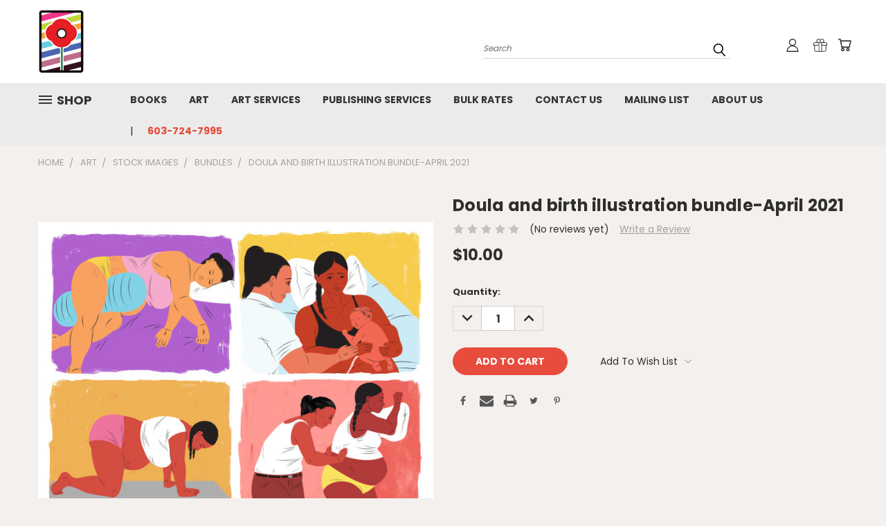

--- FILE ---
content_type: text/html; charset=utf-8
request_url: https://www.google.com/recaptcha/api2/anchor?ar=1&k=6LcjX0sbAAAAACp92-MNpx66FT4pbIWh-FTDmkkz&co=aHR0cHM6Ly9zdG9yZXMucHJhZWNsYXJ1c3ByZXNzLmNvbTo0NDM.&hl=en&v=PoyoqOPhxBO7pBk68S4YbpHZ&size=normal&anchor-ms=20000&execute-ms=30000&cb=rlzs75b14y2r
body_size: 49336
content:
<!DOCTYPE HTML><html dir="ltr" lang="en"><head><meta http-equiv="Content-Type" content="text/html; charset=UTF-8">
<meta http-equiv="X-UA-Compatible" content="IE=edge">
<title>reCAPTCHA</title>
<style type="text/css">
/* cyrillic-ext */
@font-face {
  font-family: 'Roboto';
  font-style: normal;
  font-weight: 400;
  font-stretch: 100%;
  src: url(//fonts.gstatic.com/s/roboto/v48/KFO7CnqEu92Fr1ME7kSn66aGLdTylUAMa3GUBHMdazTgWw.woff2) format('woff2');
  unicode-range: U+0460-052F, U+1C80-1C8A, U+20B4, U+2DE0-2DFF, U+A640-A69F, U+FE2E-FE2F;
}
/* cyrillic */
@font-face {
  font-family: 'Roboto';
  font-style: normal;
  font-weight: 400;
  font-stretch: 100%;
  src: url(//fonts.gstatic.com/s/roboto/v48/KFO7CnqEu92Fr1ME7kSn66aGLdTylUAMa3iUBHMdazTgWw.woff2) format('woff2');
  unicode-range: U+0301, U+0400-045F, U+0490-0491, U+04B0-04B1, U+2116;
}
/* greek-ext */
@font-face {
  font-family: 'Roboto';
  font-style: normal;
  font-weight: 400;
  font-stretch: 100%;
  src: url(//fonts.gstatic.com/s/roboto/v48/KFO7CnqEu92Fr1ME7kSn66aGLdTylUAMa3CUBHMdazTgWw.woff2) format('woff2');
  unicode-range: U+1F00-1FFF;
}
/* greek */
@font-face {
  font-family: 'Roboto';
  font-style: normal;
  font-weight: 400;
  font-stretch: 100%;
  src: url(//fonts.gstatic.com/s/roboto/v48/KFO7CnqEu92Fr1ME7kSn66aGLdTylUAMa3-UBHMdazTgWw.woff2) format('woff2');
  unicode-range: U+0370-0377, U+037A-037F, U+0384-038A, U+038C, U+038E-03A1, U+03A3-03FF;
}
/* math */
@font-face {
  font-family: 'Roboto';
  font-style: normal;
  font-weight: 400;
  font-stretch: 100%;
  src: url(//fonts.gstatic.com/s/roboto/v48/KFO7CnqEu92Fr1ME7kSn66aGLdTylUAMawCUBHMdazTgWw.woff2) format('woff2');
  unicode-range: U+0302-0303, U+0305, U+0307-0308, U+0310, U+0312, U+0315, U+031A, U+0326-0327, U+032C, U+032F-0330, U+0332-0333, U+0338, U+033A, U+0346, U+034D, U+0391-03A1, U+03A3-03A9, U+03B1-03C9, U+03D1, U+03D5-03D6, U+03F0-03F1, U+03F4-03F5, U+2016-2017, U+2034-2038, U+203C, U+2040, U+2043, U+2047, U+2050, U+2057, U+205F, U+2070-2071, U+2074-208E, U+2090-209C, U+20D0-20DC, U+20E1, U+20E5-20EF, U+2100-2112, U+2114-2115, U+2117-2121, U+2123-214F, U+2190, U+2192, U+2194-21AE, U+21B0-21E5, U+21F1-21F2, U+21F4-2211, U+2213-2214, U+2216-22FF, U+2308-230B, U+2310, U+2319, U+231C-2321, U+2336-237A, U+237C, U+2395, U+239B-23B7, U+23D0, U+23DC-23E1, U+2474-2475, U+25AF, U+25B3, U+25B7, U+25BD, U+25C1, U+25CA, U+25CC, U+25FB, U+266D-266F, U+27C0-27FF, U+2900-2AFF, U+2B0E-2B11, U+2B30-2B4C, U+2BFE, U+3030, U+FF5B, U+FF5D, U+1D400-1D7FF, U+1EE00-1EEFF;
}
/* symbols */
@font-face {
  font-family: 'Roboto';
  font-style: normal;
  font-weight: 400;
  font-stretch: 100%;
  src: url(//fonts.gstatic.com/s/roboto/v48/KFO7CnqEu92Fr1ME7kSn66aGLdTylUAMaxKUBHMdazTgWw.woff2) format('woff2');
  unicode-range: U+0001-000C, U+000E-001F, U+007F-009F, U+20DD-20E0, U+20E2-20E4, U+2150-218F, U+2190, U+2192, U+2194-2199, U+21AF, U+21E6-21F0, U+21F3, U+2218-2219, U+2299, U+22C4-22C6, U+2300-243F, U+2440-244A, U+2460-24FF, U+25A0-27BF, U+2800-28FF, U+2921-2922, U+2981, U+29BF, U+29EB, U+2B00-2BFF, U+4DC0-4DFF, U+FFF9-FFFB, U+10140-1018E, U+10190-1019C, U+101A0, U+101D0-101FD, U+102E0-102FB, U+10E60-10E7E, U+1D2C0-1D2D3, U+1D2E0-1D37F, U+1F000-1F0FF, U+1F100-1F1AD, U+1F1E6-1F1FF, U+1F30D-1F30F, U+1F315, U+1F31C, U+1F31E, U+1F320-1F32C, U+1F336, U+1F378, U+1F37D, U+1F382, U+1F393-1F39F, U+1F3A7-1F3A8, U+1F3AC-1F3AF, U+1F3C2, U+1F3C4-1F3C6, U+1F3CA-1F3CE, U+1F3D4-1F3E0, U+1F3ED, U+1F3F1-1F3F3, U+1F3F5-1F3F7, U+1F408, U+1F415, U+1F41F, U+1F426, U+1F43F, U+1F441-1F442, U+1F444, U+1F446-1F449, U+1F44C-1F44E, U+1F453, U+1F46A, U+1F47D, U+1F4A3, U+1F4B0, U+1F4B3, U+1F4B9, U+1F4BB, U+1F4BF, U+1F4C8-1F4CB, U+1F4D6, U+1F4DA, U+1F4DF, U+1F4E3-1F4E6, U+1F4EA-1F4ED, U+1F4F7, U+1F4F9-1F4FB, U+1F4FD-1F4FE, U+1F503, U+1F507-1F50B, U+1F50D, U+1F512-1F513, U+1F53E-1F54A, U+1F54F-1F5FA, U+1F610, U+1F650-1F67F, U+1F687, U+1F68D, U+1F691, U+1F694, U+1F698, U+1F6AD, U+1F6B2, U+1F6B9-1F6BA, U+1F6BC, U+1F6C6-1F6CF, U+1F6D3-1F6D7, U+1F6E0-1F6EA, U+1F6F0-1F6F3, U+1F6F7-1F6FC, U+1F700-1F7FF, U+1F800-1F80B, U+1F810-1F847, U+1F850-1F859, U+1F860-1F887, U+1F890-1F8AD, U+1F8B0-1F8BB, U+1F8C0-1F8C1, U+1F900-1F90B, U+1F93B, U+1F946, U+1F984, U+1F996, U+1F9E9, U+1FA00-1FA6F, U+1FA70-1FA7C, U+1FA80-1FA89, U+1FA8F-1FAC6, U+1FACE-1FADC, U+1FADF-1FAE9, U+1FAF0-1FAF8, U+1FB00-1FBFF;
}
/* vietnamese */
@font-face {
  font-family: 'Roboto';
  font-style: normal;
  font-weight: 400;
  font-stretch: 100%;
  src: url(//fonts.gstatic.com/s/roboto/v48/KFO7CnqEu92Fr1ME7kSn66aGLdTylUAMa3OUBHMdazTgWw.woff2) format('woff2');
  unicode-range: U+0102-0103, U+0110-0111, U+0128-0129, U+0168-0169, U+01A0-01A1, U+01AF-01B0, U+0300-0301, U+0303-0304, U+0308-0309, U+0323, U+0329, U+1EA0-1EF9, U+20AB;
}
/* latin-ext */
@font-face {
  font-family: 'Roboto';
  font-style: normal;
  font-weight: 400;
  font-stretch: 100%;
  src: url(//fonts.gstatic.com/s/roboto/v48/KFO7CnqEu92Fr1ME7kSn66aGLdTylUAMa3KUBHMdazTgWw.woff2) format('woff2');
  unicode-range: U+0100-02BA, U+02BD-02C5, U+02C7-02CC, U+02CE-02D7, U+02DD-02FF, U+0304, U+0308, U+0329, U+1D00-1DBF, U+1E00-1E9F, U+1EF2-1EFF, U+2020, U+20A0-20AB, U+20AD-20C0, U+2113, U+2C60-2C7F, U+A720-A7FF;
}
/* latin */
@font-face {
  font-family: 'Roboto';
  font-style: normal;
  font-weight: 400;
  font-stretch: 100%;
  src: url(//fonts.gstatic.com/s/roboto/v48/KFO7CnqEu92Fr1ME7kSn66aGLdTylUAMa3yUBHMdazQ.woff2) format('woff2');
  unicode-range: U+0000-00FF, U+0131, U+0152-0153, U+02BB-02BC, U+02C6, U+02DA, U+02DC, U+0304, U+0308, U+0329, U+2000-206F, U+20AC, U+2122, U+2191, U+2193, U+2212, U+2215, U+FEFF, U+FFFD;
}
/* cyrillic-ext */
@font-face {
  font-family: 'Roboto';
  font-style: normal;
  font-weight: 500;
  font-stretch: 100%;
  src: url(//fonts.gstatic.com/s/roboto/v48/KFO7CnqEu92Fr1ME7kSn66aGLdTylUAMa3GUBHMdazTgWw.woff2) format('woff2');
  unicode-range: U+0460-052F, U+1C80-1C8A, U+20B4, U+2DE0-2DFF, U+A640-A69F, U+FE2E-FE2F;
}
/* cyrillic */
@font-face {
  font-family: 'Roboto';
  font-style: normal;
  font-weight: 500;
  font-stretch: 100%;
  src: url(//fonts.gstatic.com/s/roboto/v48/KFO7CnqEu92Fr1ME7kSn66aGLdTylUAMa3iUBHMdazTgWw.woff2) format('woff2');
  unicode-range: U+0301, U+0400-045F, U+0490-0491, U+04B0-04B1, U+2116;
}
/* greek-ext */
@font-face {
  font-family: 'Roboto';
  font-style: normal;
  font-weight: 500;
  font-stretch: 100%;
  src: url(//fonts.gstatic.com/s/roboto/v48/KFO7CnqEu92Fr1ME7kSn66aGLdTylUAMa3CUBHMdazTgWw.woff2) format('woff2');
  unicode-range: U+1F00-1FFF;
}
/* greek */
@font-face {
  font-family: 'Roboto';
  font-style: normal;
  font-weight: 500;
  font-stretch: 100%;
  src: url(//fonts.gstatic.com/s/roboto/v48/KFO7CnqEu92Fr1ME7kSn66aGLdTylUAMa3-UBHMdazTgWw.woff2) format('woff2');
  unicode-range: U+0370-0377, U+037A-037F, U+0384-038A, U+038C, U+038E-03A1, U+03A3-03FF;
}
/* math */
@font-face {
  font-family: 'Roboto';
  font-style: normal;
  font-weight: 500;
  font-stretch: 100%;
  src: url(//fonts.gstatic.com/s/roboto/v48/KFO7CnqEu92Fr1ME7kSn66aGLdTylUAMawCUBHMdazTgWw.woff2) format('woff2');
  unicode-range: U+0302-0303, U+0305, U+0307-0308, U+0310, U+0312, U+0315, U+031A, U+0326-0327, U+032C, U+032F-0330, U+0332-0333, U+0338, U+033A, U+0346, U+034D, U+0391-03A1, U+03A3-03A9, U+03B1-03C9, U+03D1, U+03D5-03D6, U+03F0-03F1, U+03F4-03F5, U+2016-2017, U+2034-2038, U+203C, U+2040, U+2043, U+2047, U+2050, U+2057, U+205F, U+2070-2071, U+2074-208E, U+2090-209C, U+20D0-20DC, U+20E1, U+20E5-20EF, U+2100-2112, U+2114-2115, U+2117-2121, U+2123-214F, U+2190, U+2192, U+2194-21AE, U+21B0-21E5, U+21F1-21F2, U+21F4-2211, U+2213-2214, U+2216-22FF, U+2308-230B, U+2310, U+2319, U+231C-2321, U+2336-237A, U+237C, U+2395, U+239B-23B7, U+23D0, U+23DC-23E1, U+2474-2475, U+25AF, U+25B3, U+25B7, U+25BD, U+25C1, U+25CA, U+25CC, U+25FB, U+266D-266F, U+27C0-27FF, U+2900-2AFF, U+2B0E-2B11, U+2B30-2B4C, U+2BFE, U+3030, U+FF5B, U+FF5D, U+1D400-1D7FF, U+1EE00-1EEFF;
}
/* symbols */
@font-face {
  font-family: 'Roboto';
  font-style: normal;
  font-weight: 500;
  font-stretch: 100%;
  src: url(//fonts.gstatic.com/s/roboto/v48/KFO7CnqEu92Fr1ME7kSn66aGLdTylUAMaxKUBHMdazTgWw.woff2) format('woff2');
  unicode-range: U+0001-000C, U+000E-001F, U+007F-009F, U+20DD-20E0, U+20E2-20E4, U+2150-218F, U+2190, U+2192, U+2194-2199, U+21AF, U+21E6-21F0, U+21F3, U+2218-2219, U+2299, U+22C4-22C6, U+2300-243F, U+2440-244A, U+2460-24FF, U+25A0-27BF, U+2800-28FF, U+2921-2922, U+2981, U+29BF, U+29EB, U+2B00-2BFF, U+4DC0-4DFF, U+FFF9-FFFB, U+10140-1018E, U+10190-1019C, U+101A0, U+101D0-101FD, U+102E0-102FB, U+10E60-10E7E, U+1D2C0-1D2D3, U+1D2E0-1D37F, U+1F000-1F0FF, U+1F100-1F1AD, U+1F1E6-1F1FF, U+1F30D-1F30F, U+1F315, U+1F31C, U+1F31E, U+1F320-1F32C, U+1F336, U+1F378, U+1F37D, U+1F382, U+1F393-1F39F, U+1F3A7-1F3A8, U+1F3AC-1F3AF, U+1F3C2, U+1F3C4-1F3C6, U+1F3CA-1F3CE, U+1F3D4-1F3E0, U+1F3ED, U+1F3F1-1F3F3, U+1F3F5-1F3F7, U+1F408, U+1F415, U+1F41F, U+1F426, U+1F43F, U+1F441-1F442, U+1F444, U+1F446-1F449, U+1F44C-1F44E, U+1F453, U+1F46A, U+1F47D, U+1F4A3, U+1F4B0, U+1F4B3, U+1F4B9, U+1F4BB, U+1F4BF, U+1F4C8-1F4CB, U+1F4D6, U+1F4DA, U+1F4DF, U+1F4E3-1F4E6, U+1F4EA-1F4ED, U+1F4F7, U+1F4F9-1F4FB, U+1F4FD-1F4FE, U+1F503, U+1F507-1F50B, U+1F50D, U+1F512-1F513, U+1F53E-1F54A, U+1F54F-1F5FA, U+1F610, U+1F650-1F67F, U+1F687, U+1F68D, U+1F691, U+1F694, U+1F698, U+1F6AD, U+1F6B2, U+1F6B9-1F6BA, U+1F6BC, U+1F6C6-1F6CF, U+1F6D3-1F6D7, U+1F6E0-1F6EA, U+1F6F0-1F6F3, U+1F6F7-1F6FC, U+1F700-1F7FF, U+1F800-1F80B, U+1F810-1F847, U+1F850-1F859, U+1F860-1F887, U+1F890-1F8AD, U+1F8B0-1F8BB, U+1F8C0-1F8C1, U+1F900-1F90B, U+1F93B, U+1F946, U+1F984, U+1F996, U+1F9E9, U+1FA00-1FA6F, U+1FA70-1FA7C, U+1FA80-1FA89, U+1FA8F-1FAC6, U+1FACE-1FADC, U+1FADF-1FAE9, U+1FAF0-1FAF8, U+1FB00-1FBFF;
}
/* vietnamese */
@font-face {
  font-family: 'Roboto';
  font-style: normal;
  font-weight: 500;
  font-stretch: 100%;
  src: url(//fonts.gstatic.com/s/roboto/v48/KFO7CnqEu92Fr1ME7kSn66aGLdTylUAMa3OUBHMdazTgWw.woff2) format('woff2');
  unicode-range: U+0102-0103, U+0110-0111, U+0128-0129, U+0168-0169, U+01A0-01A1, U+01AF-01B0, U+0300-0301, U+0303-0304, U+0308-0309, U+0323, U+0329, U+1EA0-1EF9, U+20AB;
}
/* latin-ext */
@font-face {
  font-family: 'Roboto';
  font-style: normal;
  font-weight: 500;
  font-stretch: 100%;
  src: url(//fonts.gstatic.com/s/roboto/v48/KFO7CnqEu92Fr1ME7kSn66aGLdTylUAMa3KUBHMdazTgWw.woff2) format('woff2');
  unicode-range: U+0100-02BA, U+02BD-02C5, U+02C7-02CC, U+02CE-02D7, U+02DD-02FF, U+0304, U+0308, U+0329, U+1D00-1DBF, U+1E00-1E9F, U+1EF2-1EFF, U+2020, U+20A0-20AB, U+20AD-20C0, U+2113, U+2C60-2C7F, U+A720-A7FF;
}
/* latin */
@font-face {
  font-family: 'Roboto';
  font-style: normal;
  font-weight: 500;
  font-stretch: 100%;
  src: url(//fonts.gstatic.com/s/roboto/v48/KFO7CnqEu92Fr1ME7kSn66aGLdTylUAMa3yUBHMdazQ.woff2) format('woff2');
  unicode-range: U+0000-00FF, U+0131, U+0152-0153, U+02BB-02BC, U+02C6, U+02DA, U+02DC, U+0304, U+0308, U+0329, U+2000-206F, U+20AC, U+2122, U+2191, U+2193, U+2212, U+2215, U+FEFF, U+FFFD;
}
/* cyrillic-ext */
@font-face {
  font-family: 'Roboto';
  font-style: normal;
  font-weight: 900;
  font-stretch: 100%;
  src: url(//fonts.gstatic.com/s/roboto/v48/KFO7CnqEu92Fr1ME7kSn66aGLdTylUAMa3GUBHMdazTgWw.woff2) format('woff2');
  unicode-range: U+0460-052F, U+1C80-1C8A, U+20B4, U+2DE0-2DFF, U+A640-A69F, U+FE2E-FE2F;
}
/* cyrillic */
@font-face {
  font-family: 'Roboto';
  font-style: normal;
  font-weight: 900;
  font-stretch: 100%;
  src: url(//fonts.gstatic.com/s/roboto/v48/KFO7CnqEu92Fr1ME7kSn66aGLdTylUAMa3iUBHMdazTgWw.woff2) format('woff2');
  unicode-range: U+0301, U+0400-045F, U+0490-0491, U+04B0-04B1, U+2116;
}
/* greek-ext */
@font-face {
  font-family: 'Roboto';
  font-style: normal;
  font-weight: 900;
  font-stretch: 100%;
  src: url(//fonts.gstatic.com/s/roboto/v48/KFO7CnqEu92Fr1ME7kSn66aGLdTylUAMa3CUBHMdazTgWw.woff2) format('woff2');
  unicode-range: U+1F00-1FFF;
}
/* greek */
@font-face {
  font-family: 'Roboto';
  font-style: normal;
  font-weight: 900;
  font-stretch: 100%;
  src: url(//fonts.gstatic.com/s/roboto/v48/KFO7CnqEu92Fr1ME7kSn66aGLdTylUAMa3-UBHMdazTgWw.woff2) format('woff2');
  unicode-range: U+0370-0377, U+037A-037F, U+0384-038A, U+038C, U+038E-03A1, U+03A3-03FF;
}
/* math */
@font-face {
  font-family: 'Roboto';
  font-style: normal;
  font-weight: 900;
  font-stretch: 100%;
  src: url(//fonts.gstatic.com/s/roboto/v48/KFO7CnqEu92Fr1ME7kSn66aGLdTylUAMawCUBHMdazTgWw.woff2) format('woff2');
  unicode-range: U+0302-0303, U+0305, U+0307-0308, U+0310, U+0312, U+0315, U+031A, U+0326-0327, U+032C, U+032F-0330, U+0332-0333, U+0338, U+033A, U+0346, U+034D, U+0391-03A1, U+03A3-03A9, U+03B1-03C9, U+03D1, U+03D5-03D6, U+03F0-03F1, U+03F4-03F5, U+2016-2017, U+2034-2038, U+203C, U+2040, U+2043, U+2047, U+2050, U+2057, U+205F, U+2070-2071, U+2074-208E, U+2090-209C, U+20D0-20DC, U+20E1, U+20E5-20EF, U+2100-2112, U+2114-2115, U+2117-2121, U+2123-214F, U+2190, U+2192, U+2194-21AE, U+21B0-21E5, U+21F1-21F2, U+21F4-2211, U+2213-2214, U+2216-22FF, U+2308-230B, U+2310, U+2319, U+231C-2321, U+2336-237A, U+237C, U+2395, U+239B-23B7, U+23D0, U+23DC-23E1, U+2474-2475, U+25AF, U+25B3, U+25B7, U+25BD, U+25C1, U+25CA, U+25CC, U+25FB, U+266D-266F, U+27C0-27FF, U+2900-2AFF, U+2B0E-2B11, U+2B30-2B4C, U+2BFE, U+3030, U+FF5B, U+FF5D, U+1D400-1D7FF, U+1EE00-1EEFF;
}
/* symbols */
@font-face {
  font-family: 'Roboto';
  font-style: normal;
  font-weight: 900;
  font-stretch: 100%;
  src: url(//fonts.gstatic.com/s/roboto/v48/KFO7CnqEu92Fr1ME7kSn66aGLdTylUAMaxKUBHMdazTgWw.woff2) format('woff2');
  unicode-range: U+0001-000C, U+000E-001F, U+007F-009F, U+20DD-20E0, U+20E2-20E4, U+2150-218F, U+2190, U+2192, U+2194-2199, U+21AF, U+21E6-21F0, U+21F3, U+2218-2219, U+2299, U+22C4-22C6, U+2300-243F, U+2440-244A, U+2460-24FF, U+25A0-27BF, U+2800-28FF, U+2921-2922, U+2981, U+29BF, U+29EB, U+2B00-2BFF, U+4DC0-4DFF, U+FFF9-FFFB, U+10140-1018E, U+10190-1019C, U+101A0, U+101D0-101FD, U+102E0-102FB, U+10E60-10E7E, U+1D2C0-1D2D3, U+1D2E0-1D37F, U+1F000-1F0FF, U+1F100-1F1AD, U+1F1E6-1F1FF, U+1F30D-1F30F, U+1F315, U+1F31C, U+1F31E, U+1F320-1F32C, U+1F336, U+1F378, U+1F37D, U+1F382, U+1F393-1F39F, U+1F3A7-1F3A8, U+1F3AC-1F3AF, U+1F3C2, U+1F3C4-1F3C6, U+1F3CA-1F3CE, U+1F3D4-1F3E0, U+1F3ED, U+1F3F1-1F3F3, U+1F3F5-1F3F7, U+1F408, U+1F415, U+1F41F, U+1F426, U+1F43F, U+1F441-1F442, U+1F444, U+1F446-1F449, U+1F44C-1F44E, U+1F453, U+1F46A, U+1F47D, U+1F4A3, U+1F4B0, U+1F4B3, U+1F4B9, U+1F4BB, U+1F4BF, U+1F4C8-1F4CB, U+1F4D6, U+1F4DA, U+1F4DF, U+1F4E3-1F4E6, U+1F4EA-1F4ED, U+1F4F7, U+1F4F9-1F4FB, U+1F4FD-1F4FE, U+1F503, U+1F507-1F50B, U+1F50D, U+1F512-1F513, U+1F53E-1F54A, U+1F54F-1F5FA, U+1F610, U+1F650-1F67F, U+1F687, U+1F68D, U+1F691, U+1F694, U+1F698, U+1F6AD, U+1F6B2, U+1F6B9-1F6BA, U+1F6BC, U+1F6C6-1F6CF, U+1F6D3-1F6D7, U+1F6E0-1F6EA, U+1F6F0-1F6F3, U+1F6F7-1F6FC, U+1F700-1F7FF, U+1F800-1F80B, U+1F810-1F847, U+1F850-1F859, U+1F860-1F887, U+1F890-1F8AD, U+1F8B0-1F8BB, U+1F8C0-1F8C1, U+1F900-1F90B, U+1F93B, U+1F946, U+1F984, U+1F996, U+1F9E9, U+1FA00-1FA6F, U+1FA70-1FA7C, U+1FA80-1FA89, U+1FA8F-1FAC6, U+1FACE-1FADC, U+1FADF-1FAE9, U+1FAF0-1FAF8, U+1FB00-1FBFF;
}
/* vietnamese */
@font-face {
  font-family: 'Roboto';
  font-style: normal;
  font-weight: 900;
  font-stretch: 100%;
  src: url(//fonts.gstatic.com/s/roboto/v48/KFO7CnqEu92Fr1ME7kSn66aGLdTylUAMa3OUBHMdazTgWw.woff2) format('woff2');
  unicode-range: U+0102-0103, U+0110-0111, U+0128-0129, U+0168-0169, U+01A0-01A1, U+01AF-01B0, U+0300-0301, U+0303-0304, U+0308-0309, U+0323, U+0329, U+1EA0-1EF9, U+20AB;
}
/* latin-ext */
@font-face {
  font-family: 'Roboto';
  font-style: normal;
  font-weight: 900;
  font-stretch: 100%;
  src: url(//fonts.gstatic.com/s/roboto/v48/KFO7CnqEu92Fr1ME7kSn66aGLdTylUAMa3KUBHMdazTgWw.woff2) format('woff2');
  unicode-range: U+0100-02BA, U+02BD-02C5, U+02C7-02CC, U+02CE-02D7, U+02DD-02FF, U+0304, U+0308, U+0329, U+1D00-1DBF, U+1E00-1E9F, U+1EF2-1EFF, U+2020, U+20A0-20AB, U+20AD-20C0, U+2113, U+2C60-2C7F, U+A720-A7FF;
}
/* latin */
@font-face {
  font-family: 'Roboto';
  font-style: normal;
  font-weight: 900;
  font-stretch: 100%;
  src: url(//fonts.gstatic.com/s/roboto/v48/KFO7CnqEu92Fr1ME7kSn66aGLdTylUAMa3yUBHMdazQ.woff2) format('woff2');
  unicode-range: U+0000-00FF, U+0131, U+0152-0153, U+02BB-02BC, U+02C6, U+02DA, U+02DC, U+0304, U+0308, U+0329, U+2000-206F, U+20AC, U+2122, U+2191, U+2193, U+2212, U+2215, U+FEFF, U+FFFD;
}

</style>
<link rel="stylesheet" type="text/css" href="https://www.gstatic.com/recaptcha/releases/PoyoqOPhxBO7pBk68S4YbpHZ/styles__ltr.css">
<script nonce="1ARgjp_1NDfNYxVkKF12uA" type="text/javascript">window['__recaptcha_api'] = 'https://www.google.com/recaptcha/api2/';</script>
<script type="text/javascript" src="https://www.gstatic.com/recaptcha/releases/PoyoqOPhxBO7pBk68S4YbpHZ/recaptcha__en.js" nonce="1ARgjp_1NDfNYxVkKF12uA">
      
    </script></head>
<body><div id="rc-anchor-alert" class="rc-anchor-alert"></div>
<input type="hidden" id="recaptcha-token" value="[base64]">
<script type="text/javascript" nonce="1ARgjp_1NDfNYxVkKF12uA">
      recaptcha.anchor.Main.init("[\x22ainput\x22,[\x22bgdata\x22,\x22\x22,\[base64]/[base64]/[base64]/[base64]/[base64]/UltsKytdPUU6KEU8MjA0OD9SW2wrK109RT4+NnwxOTI6KChFJjY0NTEyKT09NTUyOTYmJk0rMTxjLmxlbmd0aCYmKGMuY2hhckNvZGVBdChNKzEpJjY0NTEyKT09NTYzMjA/[base64]/[base64]/[base64]/[base64]/[base64]/[base64]/[base64]\x22,\[base64]\\u003d\\u003d\x22,\x22w6IsCG0dOSx0wpHCsjQRbUjCsXUFOsKVWBAsOUhzVQ91AcO5w4bCqcK5w4Fsw7EkV8KmNcOvwo9BwrHDtsOOLgwQAjnDjcO4w5JKZcOVwp/CmEZyw4TDpxHCgMKTFsKFw5heHkMGKDtNwptCZALDr8KnOcOmU8KCdsKkwo/DlcOYeGVTChHCncOMUX/Cjm/DnwAnw6hbCMOrwotHw4rCi35xw7HDh8K6wrZUGMKUwpnCk1nDrMK9w7ZtBjQFwobCocO6wrPChxI3WV0+KWPClMK2wrHCqMOYwrdKw7ISw4TChMOJw7NWd0/Cgl/[base64]/DmMKIwpTDhkk2bWwvwpUowrkmw6vCvUbDrcKzwqHDgRQ/OwMfwps+FgcJRCzCkMOuNsKqN0B9ADbDqMK7JlfDh8KRaU7DmMOeOcO5wocLwqAKahXCvMKCwozCvsOQw6nDr8OKw7LClMOUwqvChMOGc8OIcwDDrnzCisOAeMOIwqwNaBNRGRLDgBEyU2PCkz0sw5EmbXFvMsKNwpLDisOgwr7CnlLDtnLCoHtgTMOAeMKuwolfBn/Cilhfw5h6worCrCdgwpbCijDDn00BWTzDoBnDjzZcw5gxbcK/I8KSLWfDssOXwpHCusK4wrnDgcOwLcKrasOSwrl+wp3DiMKIwpITwprDvMKJBkLCgQk/woXDkRDCv0vCsMK0wrMBwrrComTCmQVYJcOKw7fChsOeFBDCjsOXwoU6w4jChjfCvcOEfMOJwoDDgsKswpcFAsOEBcO8w6fDqgvCgsOiwq/[base64]/[base64]/DiWnDh35XwrTCqcOSwpMaCzdcw5FlwoIyw4vCjkBtJnTCvwTDuw4hOAg5AcO1RU1Wwqd2YCxFbwrDvHgjwrHDrsKRw7AaXRLDpRI6wq0+w7XCmRhDQsKwZQdPw65nHsO+w4MIw6nCpXMewofDrsOuBxjDnyvDhXEywo4dX8Kpw6whwo/Ch8Orw4DCijJsYMKeQMOxcQnDhSXDosKnwolJZMO/[base64]/[base64]/w6LCiTLDmD7CpXlSw5AQwqYTw4JbZcKmBXrDpG3DvcKJwrpIPFhwwozCjjgHSsOASMKIHsOzBngkBsKiBxpxwoQFwoZvd8K0wpvCocKSY8O/w4TDh0hfHGrCslrDlMKKamLDgsOUdBpXAsOAwr01An7DkHPCqRjDosKlNFHChcO8woEVIDUTKljDkz/Cu8OUJghhw698Lg3Do8KVw7Vxw74SRMKow7crwoPCn8OFw6QeH09QbTjDoMKhDSPCgsKEw6XChMKyw7QlDsO9X1hGeDPDncO1wp5VC1HClcKSwql6STNuwrUwPHnDlSTCgnIyw7XDi1bCuMK/OMKUw78iw6M0dAZBXSFxw4PDoDNkw4HCgC7CugdGGBfCs8OiS0DCvMOUasOWwrYmwq3CqUJywpgxw5FWw5PCucOxTU3CscKXw6/Dqj3DtsOHw7XDpcKPZsKjw5LDhhobGMOkw5ckGEhLwqrDgT/DnwMEFQTCrC3CpAx8GMOfSTEnwpQJw5sOwpzDhTfDkA3CicOge24KS8OyRTnDglghBm8cwq/DqMOcKTRCecKhWsKyw7oEw63CusO2w7tKegUsJUhfOMOPd8KRdMODITHDqEfDrlzCsF5cKDQgwr1QO3/[base64]/Cu8ODw5LCqEdfw6VnAEfCrRF5w6nCkMKUEsOuPhA7LRrCsjXCi8K6wr7CkMOPw47DvMORwo5Sw5PCkMOGWTYiwpppwr/CmS/DmMOSw7F8WsK0w6Q2EMKsw5hYw7MTI1HDu8OQE8OpUsKAwpzDtsOUwqJrfH4Qw4nDoWBfcXnChMK0AhB0wrHDnsK/[base64]/[base64]/DgggywoPDlVYsAV5UPGxCwpRtJjBswrPCsA1JMUnDgknCscO+w7oxw63DtMKyMcOgwrcqwofCvhNrwq3DgHzClAFew4hlw5p8WMKnd8OxSMKSwpVDwojCp1ZiwrvDqRBow5gow48cJ8ORw4AJNcKPKcONwpxtJsKUC3fCt0DCosK/w5Y1LsOWwq7DqHTDsMK+WcOeMMOcwoYpL2BKwqFzw63CtcO6w5cBwrZoNDQaCyjDtsKfTcKDw6LCrMKDw75ZwpUaBMKJASjCl8KTw7rCg8KawoUwMsKieTbCrcKKwp7Co1xuIMOaDgnDr17CkcOjImkQw6JaD8OXwrDCiDlbC2lDwr/CuyfDvMKLw53CljnCv8O7dy7DgHFrw7N4w73DiBPDpMKAw5/DmsKwcx97DcOYQ2gjw4zDr8K9YwgBw5k/woTCjcKBRVgVI8Oiw6QEPsKjGwUzw6zDrcOLwpJLfsOjJ8Kxwpsuw68hO8Olw4kTw6DClsKsIFbDrcKlw4Bpw5N5w4XCpcOjdl1kNcOrL8KRDXvDnQ/[base64]/Cj8K4w4kLw6gQYsO+CnLDjVrCucODwpZiZcKmYFoRw5zCq8OEwoVww7fDtcKIC8OyVjdtwo5xB1Ffwpp/wpfDjSDClTPDgMKHw6PDnMOHbwjDv8OBYT4Xw7fCgTcNwqQdbQxOwozDvMOxw7bCl8KTZMKcwqzCqcOcRcOvW8OURcOaw6ohSMK4IcKQCcOAMG/CryrComvCvMO0EBjCvcOicFHDtMOZD8KNTsOGRMO0woXDoBTDhcO0w40+D8K6aMO9Pl8qWsOQw5/CkMKQw40aw4fDlRbCn8KDEBrDnMO+V2Z6wpTDpcKuwrsGwrzCoSjCnsOyw5hEw5/CkcKgNMKVw787fWQPAy7DmMKzO8ORwpLCpk/[base64]/[base64]/DojzCrcKJccO/wrgww7zDnixzZ00ow49FwqANacKpZULDrQVAdG7DssOqw55hX8Koe8K3woZeRcO6w6hbMHwGw4DDtsKmO1HDssKZwoTChMKUCjJZw4Y5EhFcHRrDoAV+X1F0w7zDmW4Tc2deZ8KGwr7Dl8Klwr7DpD5TJzrDisKwJsKWF8Olw5vCpSU8w6McUn/DtV96wqfDmi4+w4LCiybDt8ONFsKcw4IpwoMIw4Qxwo1gw4Jmw7/CthMUDMOWbcOtBg7CgTXCoCU/eiIKwpkZw6wZwopYw5NywozCg8KpScKfwoLCtgpIw5xrw4jDggkmw4hPw5jDr8KqBVLCsEMSJcO6w5N+w6krwr7CpUHDmMO0w54/Ih0kwqYzwphdw4ohJkIcwqPCs8KPD8OCw43Cn10rw6IeGi83w7vCvMKdwrVKw4LDikI5w6vDhl9ObcOLEcOkw5XDjUd6woDDkQQqBmDChD40w5IHw6TDiBJnwqoZNxDDlcKBwoDCoVLDqsOvwqgLc8KGM8K/VxMNwrDDixXCm8KwVWVoZww0ZwfCtQg8c00hw6YZYR8RIsKBwoM0wqrCuMO1w57DrMOyLzgpwqrChMOeV2Ynw5XDu3o/acOfOH05QyTDi8KLw4bCo8O0E8OsdmB/[base64]/DhlnCmcOgFQrDisOUwqnDjcOjwrrDgx3CmMKjw4rCnTMHJlEqZQ13TMKDY0oCTSpmDCjChinDjWZNw6TDnSVlI8Oaw7AAwqPCpTXDoBDCo8KNwqh4J28WSsOuZjPCrMO1GCPDs8OVw49Owpo2OMKuw5p6ecOXdTV7ccKSwpDDkhpOw47CrgnDjWzCr3PDrMO/wqEmw5XDuS/DuDdIw4UtwobDqMOKwqsVLH7DkMKEUxlSUHJBwrMzY1fCgsK/aMK1M0l2wqBawrJtPcOIa8OWw5rDjcKbwr3DkSA/RMKTGnnDhlJWFxAAwolkH0MmVsOWHW1cQ3pmY296SQo7H8O1QQNHwpvDsVLDi8K5w7Qtw43DuhzDv1FxecOPwoXCmFk+AMK/NTXChMOvwp0Fw5XCrnEWwqfCm8Omw6LDkcO0EsK7woTDjnR+McKaw4hhw4Ebw78/MVRnBGodacKiw4TDo8O7C8OUwrTDpDB7w6PDjGQJwrENw4AwwqJ9DsO/[base64]/Ctws4w4fDqsOXwqfDrV0ow5vCrXIoAldQw6VIccKowqnCnXDDmV/[base64]/CmydmC8KSasKBCRQswpfDgcOOwq01AMOcZnbDmMOtw4fCqgErdsOaw7cZwooKwrHCq08kTcKHwrFfQ8OiwokqCBx2w7/ChsK3UcKqw5DDlcK0CsOTODrDiMKFwpJmw4bCocKUwrzDhsOmGMO3K1hiw6YbT8K2TMOvaC86wpECISPDjhcSOWl4w4LCrcK5w6d0wqjDk8KmeTvCqzvCusK1GcOpw7fChkfCocOeOMOyMMOtXkRaw6d7RcKeLcOWMMKpw7LDiy7DvcK6w5sZP8OiEV/DoWR3w4UVRMOHBSVJSMO5wqpRfG/CumTDu0fCtgPCpXdbwrUsw6rCnTjCmhpWwrRcw5TDqibDmcO3CQLCvE3DjsOSwrrCp8ONCnnDj8K2w4Y4wp3DpMO4wonDqTlCbTIBw6Vfw6IoFjDCiRwuw4vCrsOsMxEGB8KAwrnCrnsswrl/WMK2wosSW1fCuXTDgMOXTcKJSEgTF8KIwqsGwoTCmB9hCn8DXiBgworCuVsnw4AgwoRHHkPDusOQwonChisGQsKeLcKgwqcYJH0Ewp5IBMOFXcKLYHhjFBvDk8KrwozCucKTd8O6w4DCgQoaw6LDusKuZsKywqlDwr/DhRYkwpXClMOHcMOjQcKSwq7CscOcPsKowrYYw5bDpsKIcwYXwrrChmd/w4JfKEdAwrLDhxrCvVjDk8OaeAXCu8KCdUtxSCUuwp8fKAQlQcO8XA50EUgJMiFnA8O3GcOdLMKEG8KawrBoGMOlBcODYlvCi8O9QxbChR/CnMOKM8OLbn5KYcKNQi3CkMOvSsO6w5Z1T8O+ZmHDq3czGMODwpXDrE/ChsKqLhJZNRvCrWpiw4weYsK/w4XDvzQpwpAxwpHDrirCuX7CnEbDiMKmwo1bN8K/O8KAw6NwwqzCvDrDgMKpw7HDtMO0M8Kdb8OkPD85wrrChGXCjgrDr2Fww5p7w63CkMOOw5RbEcKTWcOSw5bDpsOsVsKSwrTCnnXCh1/[base64]/w4fDvsOVwrXDpE/Cpy/CjMKZGn3DkHrDigwnwoPCssK2wr4cwrPDjcK+E8Kkw77DicKKwr8pb8K9wpvCmj/DkGLCrDzDthzCo8OpV8K4w5nCnsONwqLCncOXw63DgTTCgsOsI8KLQxjDgsK2JMKowpNZXWcEVMKiZ8KhLy45ch7CnsKUwqfDvsOtwrkXwpoyNSTDgHHDk03DscORw5zDnlcMw5xIV38Xw7jDrSvDlh09NWrDgEZNw5HDnBXCtcK7wqzDtGrCmcOiw7t/w7Emwq0aw7jDk8OHw7PChzBvDxN5XCovwpTDm8OYwrHCgMK5w5PDv13CqjEVQABvFsK+PD3DqwEcw6HCtcOeNMKFwrR4GMKDwofCmcKRw44Lw7TDvMKpw4HDtMKgCsKnajLDhcK+w7XCvjHDiy/DtsKowrTDmWdxwq4iwqtlwqLDpMK6XxRDGyTCs8KhO3PCqsKyw4XDtWUyw6bDjGXDjsKgwr3CtULCvDExAlkjw5PDqkLCh1NBVMOIwqYYBXrDnwsXbsK7w5bDjVdVwoTCr8KFdxnDjnTDucK7EMKtJU3Cn8O0GWpdTUUHeXJ1w5XCswDCoGlTw67CkjDDnBtGIsOBwr/Dmh/CgWNJw4nCnsKCFgPDpMOwU8OqekhgbS3DgC9HwqAxwqfDoAfCoCQBw6LCr8OzOMOdO8O2wqrDkcKew6BxHcOLJ8KoOlHCrj/DhF8aECDCssODwrk5V1RUw6XDtl8MZzrCuGMAEcKTfktGw7PCpDPCk3cMw45Uw65/MzPDqsKdJhMtIiNQw57CuwVXwr/[base64]/CjGo8N3Qgw6bDlMOfw797wqLDp1w0WwIBw5/DkAc9woPDncOgw5xfw68EalzCtcOKacOqw587K8KswpcLMg3DocO/R8OPf8OwY07ClULCuiTDkj7CscK/B8K8DsOMDVrDozXDpwrDrcOhwrPCrsK7w5g2SsKnw55fMg/DgnzCtEDCgnnDhQsMc3vDk8OiwpXDoMKfwrXChH5SbkPCjxlfT8K/w6TCgcKLwozCr1zDuksHCUtVdGtkT0zDk0/CmcOYwo/ChsK6K8OxwrfDuMKHW0jDuFfDoyzDuMOtIsO8wqrDpcKdw63DrMK3LjhOw7ldwpXDhQsjwrjCpMONw6gJw6JGwrPDusKaUQvDmn7DmsKAwqYGw65LZ8Kgw7/CgWfCrsODw4TCgMKnYQLCrcKJw7XDkDrDtcKQfjHDl0Mew4zCvcKQwqo6EsKmw5jCjHoaw5R6w7PCu8KYQcOsHRrCucO4Q3zDlFkbwpnCrwElwp1Ww5glZ1DDgGRvw7VUwrcZwqBRwr1Qwq5KDEvCjWLCvMKhwpbCssKfw6xbw4pDwoRvwp/Dv8OpMzA1w40XwoMzwobCpB7CssOBaMKBIX7Cm3FhXcOodHR+f8KDwoXDngfCoAYuw69ywrXDr8KTwpQlBMKBwq5tw59CdEcCw6c0KlIzw57DkCPDo8OULMO1FcOSAU0XAj5rwrHDjcKwwpxJAMKmwqAewoQyw7/Ck8OxLgVXPkDCvcONw6XCpWHDhMKNfsK7GMKZAyLClcOoRMOBBcOYQTrDhUkHLHHDs8O3E8KGwrDDucKWFsKVwpYKw5RBwp/[base64]/Dv8KNw7wNCsOtwoNkRcKAHsO8VMKpwrzDm8KUcGzCkmFDC3MYwoMESsOOWRUBW8OCwrTCq8O+wqBxEsODw53Dhg0ewpXDssO/wrrCusKLwrNOw5TCr3jDlUjCtcK4wqDCk8OmwrfCicKKw5PDjsKTGFMtDMOSw49CwpN5UFfCilTCh8K2wq/CnMOxDsKUwr/CucO5AhEjRVd1VMOkQsOTw7rDiGLClywKwp3CkcKCw6jDhifCplDDgB/Ds3HCo2hXw7UmwqURw7JKwoXDlRcdw5J2w7fCvcOOMMKww58NfcKrw7/DsV/CqVgFR35bDMOGRVfDnsKsw4BNACfCkcKlcMO7CAovwq5zZChSKyhow7ddcDliw71+w40HZ8OAw442RsO0wq3CsnFEScKhwoTCkMOaQ8OPXMOmUlDDm8O/[base64]/[base64]/GmrCsMOtw63CtAXDtxBawoksO8KUwoAGw4/ClMOqFEPCmsOgwp0EKTdyw5QXUDt1w4VkS8OYwqXDmsO2QF00CzDDssKAw5jDknXClcOfcsKBJ2PCtsKOGE3CkCIQIA1MesKXw7XDu8OrwrHDmG48csKMNVTCv1ciwrNbwqXCrsKYMiFSfsONe8KudhXCuB7Do8OuFSJ6fFMfwpLDjmTDoH/CqzDDlMOEOMKvJcOfwpTCvcOQKDkswrnDj8ORMQVQw7nDjMOAwpTDs8O2dcKxEGlGw4dRwqICworDhMOJwpEBG1XCtcKPw6FdXy03wqx8K8K+VQ/ChUFUbGl0wrJiaMOleMK7w4Qiw5pZL8KqUjFMwrJawqzDvMKyfkliw4jCusKJwr7Do8OoF3LDkF4Bw7jDvhgKZ8OSH30qblnDoiTCkz1Nw5EuNXpUwrVVZMOQSzdKw7/DpibDlsK9w55AwqbDhcOywpzCgRk1NMOvwpzCj8KpbcKdKw7Ct0fCtF/DtsO0KcKzwroBw6jCsT0aw6o2w6DDtTtGw5zDnRjDuMO8w7zCs8K6JsO7B2hgwqDDiQIPKMKSwr8qwrhww4J1AQAnYMK7w6V3My1mw5JPw4/DnkMsfcO3JwAkJn7CpwHDp3l7wpVkwpjDusOLCcK+dk9eTMOGNMOMwoIjwoI8FFnCjnp5HcKXE3nChxLCvcK3wqk0S8KocsOHwoRRwr9sw7fDuRJYw40CwrVcZcOfA3gEw43Cl8KWDBbDssOAw49QwpRWwpk5W1/Djm7DiTfDiCMCcRh3aMKTNsKew4BQNl/DvMKCw7PCosK8GFfDghnCmsOsHsO/[base64]/[base64]/wrd8wpo4w6BQX2TCuMOJwpzClcO3w5knLcOgw7nDi18kwpDDsMOJwoLDhlo2IcKIwoguUicTKcO7w4DDnMKmwohObgJTw4kHw6XCmQ/Cjz1Sf8Ohw4fCvA/CmsKVV8Kpa8OzwpIRw6xpGWIYw7zCpCbDr8O8DcKIw6B2w4IES8Oywr0jworDsnsBbRxRGWBow6oiWcKww7M2w6/DhsKpwrccw4bDuDnCjsOfwpjClgrDrHdgwqhuAiLCshxIw67DtG/Ckg3DssOnwqHCjMOWLMKkwrhtwrYScmdXcXdYw6Fkw7zDsnvDhsO6wq7CkMKkworDisK1bUoYOxoUN2hAGn/[base64]/Ci8O3K8KJOWzCosKfLsK6wqvDhMONw58+w5rDjsOFwp5sKWkmwr/CgcOqYWnDtMOhYMOcwrwpVcO1eGVsSzzDrcK0U8KwwpnCn8OpYXbCrBrDlnnDtApzXMOIMMOBwpzDocOmwqxCwoccZ2dDC8O1wpUBO8OKeS7DnMKEXk7DmDciRkROJRbCnMKSwooGVCHDisOQcR/CjTHDhcK0woBwNMO9w63DgcKnMcKOAnnDtMOPw4AWwqTDjcKbw5vDn1/CgHIhw4YHwq4tw5HCo8K1wqrDp8KDYsK2McOuw5dgwqHDrMKGw59Ww4TChAdEIMK3JcOeZ33CrMK5HVLCssOpwo0Ew6tgw5EYBMOXZ8Kuw6wFw53DllrDvMKSwr/CicOGFDA/w6wAW8KBdsKxb8KEa8K4ciTCq0AzwpjDusO8wpjCp2NnT8Kcc0gyWcOXw6tmwpx5FR7DlBF+w5Rew6XCr8K6w7UiDMOIwq/CqcOwdG/[base64]/[base64]/PcKKworCm8Oiwp/Dg3rDlgrCrcOPccKhS01GwrEkPTR8IsKYw50OQMOAw4fCtcK/bVF9BsKbw6zCoxFqw57DjlrCvywnw71hTjltw5jCrnMcZWrDom9lw4/CgXDCvngzw7JkPsOLw5vDgz3Du8KMw4QkwpnChm1LwqRnWMOBfsKlWsKrRHXCiCt2CEwaIsOBRgovw6rCgmvChMK7w7rCl8K/[base64]/DnsOxWMKxC8O9w6LCjEcbw6jChsOnGcKDEEvCg08Xw6vDnMKlwpfCiMKFw6FxUcOIw4ZDFsKGO2YCwq/DjyMEUngDZTDDnnzCoQVyR2TCg8Oyw7xASMKZHgBXw79if8Owwo99wobCtRcQJsOswp1FD8KewrQBGFAiw65Jwpsgw6nCiMK/w6HDhCsiw5EPw5bCmV01SsOlwp1wX8KGI0nCpzbDmGIJPsKjemTCoyBBMcKTHMKtw63CqgTDplMbwpEiwpNdw4NLw5rDgMOFwrnDg8KjRCXDnXAwWDsMMxBawrV/wplyw4pAw5QjH1/CoDbCp8KGwr0Mw5shw4HCsm4+w7LDthDDq8OKwpnCpVDDlk7CscOtSmJfMcKNwokkwpjCvsKjwoodwrBQw7MDfsO+wo3DhcKGMmrCrsO0w64Xw4zCjG0Nw47DisOnKUYTBk3CsTxDeMO+VWDDpcK3wqHCnCfCisOuw4zDk8KYwqEUPsORLcOFMsO5w7/Cp3JOwpIFwq7CtWFgC8KYQ8OUTDLCiAYAOMKwwozDvsOZKDwIfkvCikXCgHbDmmI+BcKhdsO7CTLDtHnDqTvCkGzDl8O3V8OTwq/CuMKgwqR4OGLDp8OcE8Kowq7CvMKrZMKASzNPPE3DtMOWE8OaLG0Bw5NXw7DDrREUw4XDj8KwwrcOw4MvTyI4AQFowqxEwr/[base64]/[base64]/CqMOaRTANcMKAR0AcwolCw7VTRQJeeMOgYyJxfsKrCiLCvl7CiMKuw7hLw6rCgsKZw7/DjsK9ZF4IwqwCR8K2HDHDvsKkwrY0UyBiw53Cjj3DsS5UL8OdwpBawqJMWcKKYsKjwpDDhUlqUnhBClzDkl3Cpm/ChMOCwofDsMKPGsK3CWpKwprDpi8rG8Kcw4XCiEgKCkvCpT5Dwq1vAMKyBTTDr8KsDcK9SyB5agYXPMOoVyrCk8Ouw4syEWYIw4TCp0BmwpnDqsOXbTwacwdPw41xwo3ClMODw5HCqlLDtsOBVMOpwpvCjn3DmHDDoiN1bsOoSz/DhsKtMsKfwoZIw6bCpDnClsKWwoZmw6N5wp3Cv2w+YcKnGW8Cwp9Ww70Ww7vCqBULbcKHwr5gwrPDm8Oiw7rCly09DHXDh8KSwqAjw6/DlyBnXMONGcKCw5tuw4EGZTnDvMOmwrLDuRtFw5zDgX84w6/DkWMbwr/Di2VIwp5pHmjCsFjDo8KgwpTCnsKww6xSw7HCq8KofXzDm8KjWsK3w417wptrw63CiwYuwpQZwpbDlQwSw6zDtMO/wqRtfAzDjicRw47ChGfDg1rCs8KMLsK1SMO6wrPCgcKVw5TDicKce8OJwpzDicKXwrRZw5x2NQp7cTRoRMOIBz7Dg8KPIcKWwo1lUj1cwqENAsOzN8K/X8OGw6Nuwq8sEMOAwotFBcOdwoAowos2T8KDUsK5MsOyGDtXwpvCpyfDoMKYwqvDrcK6ecKTFGYyCnMmTlsMwoglIWzDlMOlwpQWOUUEw68fM0XCqsOqw4nClWXDhsOOXcO4PsK5w5EYb8OoYiQeSkkjWwvDrlfDmsK+IsKPw5PCncKeCRHCkMKoYDPDkMKZdhF/MsOrU8O/wrLCpjXChMKuwrrDv8OowonCsCR/G0o4w5QmJyvDucKMwpU9wo0Vwo8qwpvDs8KNEg0bwrtLw5bCo0TDrsO9NMK0LsOQwo7CmMKmfVlmwoUvT2N8DcKJw4DCmQvDlsKRwqt6acKzCjg4w5XCpEXDpTLCi1XCg8O5wpM1W8O4woXCu8KwVcK8w71Jw7HCq0bDk8OOTsKbwp0CwppCd2cewp/CiMOCVX9Awrw4w7LCm35Zw5gPOhgqw5oOw5nDs8OcAQYdGwrDkcOlwoZ3VsKow5fCoMORJMOlacOWDcK2OxTCtsK0wpHDusO+KRNUalHCjSh1wqzCtirCmcKjMsOCK8OaSGF2PMKgwqPDqMKvw7MEKsO7IcOFRcK5dcKLw6xBwrsCw7zCiVdVwoXDjnh7wqzCpiltw5/Dq2wvZCphRMKbw78RQsKiDMOBU8O1CcOUS2kOwqpqFRLDg8K5woPDgX3CvH8Qw79XBcObJcKawobDnUFiAMO4w67Csw9sw7DCr8OOwplgwo/CrcK+FWfCrsOvGk0uw4vDisKpw5gTw4hww63DiV0mwq3DsnVAw47ChcKRJcKvwogKcsKewr8Dw6cbw7bCjcOlw7d3f8Ouw4fCosK5w4RpwrzCscOowpjDmW/CiQwNEQPDlkhSB2pSOsOGV8Opw54mwrBzw7DDlBMKw4cVw47DhQvCgcOIwrjDqMKwPcOpw75QwpJZbE44B8Klw6kzw4rDoMO3wpHCiHLDtsOAHiUkesKgMk17alZnVTTDmAI+w7TCumkIJcKuHcOKw6fCi0/[base64]/CjA9ie8K1H8O8anvCkEbCiWAkUcO4B8K9wojCn3kIw4nCu8Klw4FfFhrDi0JVAhrDvBImwpDDmFzCmyDCkAFJwooIwp7CuyVyJEkuLMKfYV0teMKrwrsrwpdiw6xWwpBYSxTDhURte8O9acKrw7/CmsKRwp3ComcyWcOew64yfsO9I2odXnwWwoYywpRTw7XDusKXIsKcw7fDp8OmXDsyJBDDgMOWwpBsw51jwr7DohXCrcKjwq18wpXCkSfCqcOCNDo6HmXCgcOJVDA3w5nDhBPCgsOsw7FtL3I/wrM1CcKxWMOuw4s0woYnQsKMwonCncOHPsK0wrNGBiHCpUt4McKjVSfDp2AVwpbCr0gpw6sAOcOMORvChSDCtsKdQXnCv1U8w6V+CsK+CcKiLQl9Qg/CoWvCpsOKEkDCpB7DvWZ9dsKPw4oiwpXDjMKTTzBuN28QOcOFw5HDrcO6wp3Dq1dHw4lvblPDisOPDHbDr8OEwo0sA8OgwpzCjRgHfcKlB1XDty7ChMKYTBJ6w7Z6WUbDhQIiwqnChCrCpV51w7Bxw4bDrlorJ8OLU8OzwqUiwoIKwq81wpjDmcKgwrvCmyLDv8O/Xy/[base64]/Cg8OEEcK7L8OxXcO3V8KlwpkdcX7DtDfCnMOeQcKSw6XDlAjCoU4gw6/CtsOrwpjCs8K6IyTCnMOIw5URDj7CpsKzI2FLS23Ch8K0QgoYWcKWPcK5UMKvw6PDrcOpRcO0OcOywoAkc1DCi8KmwqLCocOewog6wpTCrjRBHsOZOC/CsMOhVw1twrplwoB7WsKQw74gw45ywozCj0PDj8K5fsKWwpJLwphZw6PCvgoqw6jDon/[base64]/[base64]/DmMOgT2whwoUHw5czwrZtIFgRwrdDw7nDi3B7WMOOaMKww5RuW3wTKmXCkRsbwr7DuUDDoMOSNGnDjMKJK8OYw7TCkcK/HMOSCsOUAn7ChcOePSJdw5I5d8KgB8ObwqnDsCoTE3LDhQImw4otwr4Gf1UyGcKYWcKbwoQew6oSw7xySMKjwpdLw4xqccK1CsKswpUuw4rCocOvPgFHFS3DgsOawqTDk8OLw4/DmcKGwotuJHDDgcOFf8OJwrPCmARjR8KJw69mMmPCjsOcwrfCmCrDpcOxFhHDjBDCizFve8OsKwTDrsOww7QKwpzDomkWLT8RNcOxwoMQdcKpw5UBRX7Cm8Ksf1PCkcOFw411w57DnsKlw4RBZzAYw5TCvShvw4xmRXo6w4LDp8KLwp/Dq8Kuw7gFwp/CmDA6wrzCkcKSNcOSw6AkS8OKHwPCh3bCpsKaw4zCiVRgTcOYw7cIPnAdLTjCn8KZaEvDsMKzw5tpw4ANenzDgAA5w6XDt8KSw7DCjMKpw70YSXsBHFwkfxPCs8O2QWIgw5LCmAvCnUoSwrY6woMXwpjDuMKpwoQqw5DCmcK5wrfDsxDDkR/DuTZXwpk6M3fCi8O3w4nCqcK9w43CpsOjN8KJaMOcw5fCkWzClcKMwrcVw7nCnmVIwoDDssO4LGUlw6bDuHHDrQXChcKlw7zCnGANwoNDwrnCmsOyOsKacMOdJHJZHQ4yXsK5wqo/w5oLYk4easOaFiI9GRvCvjFxXcOAEjwYAsKAC33CsGDCpEFmw5Ftw4TDkMOlw5VIw6LDtAc0dUBvw43DpMKtw5LChB7DrGXDlcKzwoxVw4vCsjpnwp7CpCnDl8Ksw7DDqWI7w4czw6VgwrvDrHXDjDXDtEPDhcOUMC/DscO8wrDDuWgBwqoCGcKvwpwAKcKvYMOzw6DDg8OJOyXCtcKXwp8Qw6A9w7/CgjYYbnnDtsOswq/CmRk3UsOMwonCoMKAZyjCocOiw75VD8OTw5oHPMKGw5cyCMKSVhnCs8KaD8OvUHzDok53wqMEY3fCosKFworDq8O4wr/Dg8OQSkkawpPDl8K2wr00fHnDnMOKVkzDncKEak/[base64]/Dm8KUPMOLPcKWWmNrK8KpbmFcKyLCn3hzw7JDDAR/LsONw4HDnFDDrlTDj8O6K8OIfsOkwr7CtMK1wrHCvygPw5Jfw7Mqb08cwr7Cu8KyOU81acOQwoRBVMKpwo7CjBPDmcKzHcOTdsK8c8OLV8KYw79WwodSw5M7w7sBwq07aT3Chy/[base64]/CoMKnb8OPfxw7UzBtX8OCw4xGw74vw5A/wpHClXgOOFpyR8OdAsK3cnbCgsOgUktWwq3CscOkwoLCnEvDm0nCiMOJwrPCpsKHw69twpbDtcOYw5TDrTZgGsONwpjDu8KuwoYJYcO2w4LCvsO/[base64]/DlcKBRcK/w5IrJcKNdcKfeirCqMKIwoIcw7/CqR3CiDc9VgrCnxYSw5jDrC4hQQXCtALCm8OTY8K/wpAWYjPCncKDKWkrw4DCksOow5bCnMKLcMOzwqEca0PDrMO+M2Rjw4LDmUjCh8Klwq/DqCbDiEfCpcKDclZUZMKfw48AKEjCvsKGwrR9R3XDq8K5NcKsRFtvG8K1SmEKHMKPNsK2H2tBa8Kuw6zCr8KHOsKtNlI7wqXCgBgTw6PDlB/[base64]/[base64]/[base64]/w7AEwq40G2YbwqLCqE3CjkzDtMKzw5Rcw6BPZ8OFw5krwqTCo8KPHFHDlcOxHMK5asKJw6TDosO1w6/CsTnDsxEEFhXCoRFnC0vCksOSw7EOwqzDu8K/[base64]/DiMOxwqkBwqhewrrCmcKewrjDncK4J0rCq8KWwoxoXwkRw5t7GMOrPMOWBMOdwqMNwrrDgcOPwqF2CsKIw7rDvy8rw4jDlMO0RMKqwrEUd8OPNcKzAsOxZ8O9w6vDnmvDgsOmHMKIXzzClA/Dh3A0w4NSw5DDt27ChHTCssKNecOjcAvDicOSC8KwasO/GwPClMOxwpfDsHcJAcOZMsK4w4DDsj7DlsO8wqDCt8KmW8Olw6DCosO1w4nDkCAVAsKBacOlKCo7bsOGSAnDvT3Dp8KEUcOTbsKzwrbCgsKDIyvCiMKRwrzCkntmw5HCvUIfRcOQXwxqwr/DlAnDksKCw7jDucOkw5EAAsOcwqLCucKOTcK7woQgwr7Cm8KfwozDgsO0CF8/w6NdWHTCuHzDqnbClhvDhUHDsMKCQw8Qw6DCnXLDgFR1ZxbDjMODG8O6woHCgcK6MMKKw7jDpMOsw7VCcUhmWUooTTgzw5zDmMOFwpDDs2YCagg/wqTCmSVSf8OLe2B8Z8OUKV0xfTLCocOCwqIpHU3DtHbDt1bClMO3d8OIw40UWsOFw4TDn2nCgEbCmS/CpcOPFxouw4B8woTCvgLCiGEFw5lENAELQMK5EsOHw4fCv8OUXVrDocK2eMKDwpkGUsKCw5srw6LDiAoCQMKhIg9GUMOxwo5nw7HChybCn3BwAlLDqsKQwqMpwpLCgmnCq8KrwrV9w79KBBPCqi5MwrPCqcKbPsKBw75Jw6ZMecO1W3Yrw4bCvxjDvMO/w6IJT2oHU2nCnXbCmQIIwo/Dqj3CksOqagTCgcOUfTnCv8KuKwd5w53DssKIwp7DvcOcfVUBesOaw55yEEQhwrIiKsK3K8KAw6J4WMK1L1sFcMOlfsK2w6HCp8ORw6UWb8KMCAfCiMOnAyHCrcKiwoPClX/ChMOUK1B/[base64]/[base64]/wp1QwrbDksOBwqLDucKaw4XCsMK1MmjClBlDQcKJEE97aMOIIcKwwr7Dt8OAYw/DqEbDnAbCqCVHwpdSw6wcJ8ODwpvDrWYSOVx4w6M3PiVhwrHCh0Nyw5Upw4Fswo50A8OzOng3wrPDh13Cn8KQwpLCksOfw4llMS3CtGU/w6vCnMOPwpo+woxawovDuW3DsUvCn8KmesKgwqk2TDNeQsOKacK6fyZVXnx9ecOJDcOiUsOSw7sGBhoswpjCqcO/csOJHsO7wpbCkcK9w4LCiUvDul46WcO2dMKwOMOZKMOXFMKFw59kwrdZwo/DmsOPZjZHSMKmw4/Cp1TDjnNEFMK+MS4FO23DgG4ZHWfDrSHDucKQw6bCiFhBwqbCpVpTdHV5WMOQwrkpw6l8w5pZYUfCi0A3wr9rS2XCjjvDph7Cu8Ohw7vCohVNHcOCwqjDrsOMR3wWVlBNwqQyfcO2woLDnFZsw5kmZBsbwqZJw4jCgGJebhILw7RMUMOaPMKqwrzCnsKvwqhyw4/[base64]/CscOTW2FuwrpTQSLDkVHDmwbDrUDCsWpIw7Aow44Kw7liw6Juw5HDq8O4bsK9V8KVwp/CscOnwpAsPsOvEEbCucOTw5TDs8Knwo4Of0LDmEDCksOLcD8dw6PDisKRHTfCtlbCrRYaw5PDtMOkVgV+VEAzwp8aw6fCswtGw7tcbcKSwoolw6I8w4rCs1Bpw6Zgw7DDqUlLP8KkKcOAPV/DiGAEbcOiwrt/wr/ChSxIwplVwr9qX8K2w4tvwprDvMKFwoAzQFDCnlzCqMO0NVXCs8O7LHPCosOcw6YPcTMGITsSw74WXcOXQmt9TSgFAMKOGMKLw5ZCdB3DvjcQw6kaw49Zw63ChzLCt8K/QwYcAMK6PWN/AxfDhHFlBMKSw4sSPsKrT0XDlBNpdR/DhcOow4zDgcOOw73DkmbDkMKxB0DCuMOow7vDqMOJw5VsJ2I3w7dqMMKGwr5Dw6sRDsKHahrDpcKlw5zDpsOrwozCggddwp05ZMOMwq7DpzvDhcKqCMKww6FTw4s6w4NZwrxyY1bClmo4w51pQcOXw4NYEsKsYcOJFg5ZwprDlCvChnXCow3DiCbCq2rDg1IEUjzCnH/Cv0xZYMOewpgRwqp7woMzwqlOw4dFQMOVLyLDvmVTL8KZw5oGfCZEwoEdHMKYw5ZNw6bCqMO8w6FkPcOPw6UiM8KEwofDjMOGw6vCphhAwrLCjiwZK8KGEsKva8K4w6UZwrxlw6laUH/Ch8O8FjfCq8KMKXVywp3DjC4udjLCrsO+w48vwpI3PCR0RcOKwonDsjrCkcKfY8KFQMOFWcODby3Ch8K1w5XCqnAtwrPCvMKBw4XCvm9uwrTCjMO8w6ZOw5Y4w7jCuX9HLR3ClMKRGcO1w61ew4fDnw3CtWI/w7t1w4jCozzDmwoTD8O6P3fDi8KJGCrDuxtgIsKFwpfDrcKff8KxJkVmw7h1AMK/w4TDn8KEwqDCgMOrfxE+w7DCrHhoB8Kxw4zChAsfGCHCgsK/wq0Nw5HDo3V3PsKbwpfCix3DtGxgwoLDg8Ohw7zCo8OJw5t5OcOXPF1QfcOZVHRvDwJgw4PCu3hQwqJzw5hCw7TDp1tPwoPCu20vwppvw5hdXyLDisKpwrpuw71wMB5BwrM9w4nCh8O5Fy9SIEDDpHLCr8OSwp3DpyYWw4Q0w5XDjmzDm8Kcw7DCmGYuw71vw50dWMK/wrfCtjDDtmU+Im49w6PCnirCgQ7Cu1ItwozDigPCm34cw6sKw7jDpxDCnsKpK8KMwpvDsMOHw60WHw53w7RvbcKywrHCu2TCs8KMw4s0w6rCgcKpw6/CpXpmwrXDtn9ePcOJah9kwp7Ck8OGw7XDvh9mUsO8DcOGw4VScMOCL3VZw5Z4acOaw5Fsw50Fw77DtkAlw7XDssKmw4zDg8ONK0EdGsOvHzfDu23Dmll9wrrCucO0wojDjxbDscKWOS7DlcKFwpbClMO1YQvCim/CilMZw7nDrMK/IsKRWsKGw4Fvwq3DpMOpwq0qw5zCrsKnw5TCmSbCu21FU8OJwq87CknCrsK0w6fCh8OgwqzCpFvCicOuw57CmivCtcKuw7PCl8Olw7BWPQBSN8OrwpYcwohqBsKyNm83QMKiKGvDncKpEsKOw5HDgzbCpRUkRWVkw7vDpi8dQl7CgcKOCwjDgMOuw4ZyAFPCqg/Dk8O5w50Tw6LDs8KKPwbDmMKDwqMNbsK8w6jDqcKiLx8Ofk/[base64]/Cl8Kkw6REwpfChhI0w6NdD8KewrLDpcK4EMK3worDnsKiw4E8w5FzHVk4w5I5MwTDlFTDjcK5Tw3Cs0jDozh5JMOowp7CpG4Ow5HClcK/OQ1qw53DoMOmW8KLMSPDtwLClAwuwoRVM3fCo8K2w7oPRg3DsBzDm8K0LkXDo8KkV0JfFMK5EgF9w7PDuMOYWmkmwoZpQgoww6I8LxTDgcKBwpFcPsKBw7LDlsOFXwDCjsK/[base64]/DpcOJAibCqn/CoXLCiBjClsO+RcOGWsK5KGHDnMKpwpbCnMOXXMO3w7PCpMOkDMKbWMKMesOHw5V9FcOIFMOKwrPCmcKDwpltwq1Jwo9Uw60iw7LDi8Obw5XCi8KVWH0uORhpb0kowqAIw7/DssOqw7TCnmPCqsO9cWkewpNLJ0okw5l1bUnDoSvCki8qw48kw7UQwqpCw4sDwqjDqAdiL8OKw63DtCk7wqjCg2PDlMKSfsOmw6TDjcKWw7fDj8OFw67DiDPClFQkw7/CmkhwFMOnw554wpvCogrDp8KTWsKJwqDCksO5P8OwwqVtFx/DvsOcFihcP086GkR2ElHDksOGe0wIw7tdwp0yJV1DwrnDoMOhZ01ubMKWBEdIaC4WIsOPc8OJLsKqO8Kjw6oZw7cWwpcUwqs7wq1LYxY4Nlx2wqQ2VAbCssK/wrN/[base64]/ChwHDssOnCkrCsGFjPsK4aMK7YmPCgz3CvX/Dg3lfQcKXwrPCtjATGW50DAZ7X2VKw7xwBBDDu3TDr8Krw5HComMSQwzDpl0ALXXCmcODw5khbMKhBn0IwpINaTJRw6bDjsOLw4DCkxkGwqRJRiEywop+w53CpDJSw4FvM8K5wo/CmMKTw6Q0w79Rc8O1wrTDp8O8C8OnwrPCoEzDgBXDnMO3wp3Cm0orFwMfwonCixvCssKMNz7Dsz9Vw5vCoh/CnBVLw4ETw47CgcOlwohzw5HCpVTDr8KmwoF4C1Q5w6wddcKiw5zCoTjDpUvCpg3Cq8OWw7l9wo/[base64]\\u003d\\u003d\x22],null,[\x22conf\x22,null,\x226LcjX0sbAAAAACp92-MNpx66FT4pbIWh-FTDmkkz\x22,0,null,null,null,1,[21,125,63,73,95,87,41,43,42,83,102,105,109,121],[1017145,536],0,null,null,null,null,0,null,0,null,700,1,null,0,\[base64]/76lBhn6iwkZoQoZnOKMAhmv8xEZ\x22,0,0,null,null,1,null,0,0,null,null,null,0],\x22https://stores.praeclaruspress.com:443\x22,null,[1,1,1],null,null,null,0,3600,[\x22https://www.google.com/intl/en/policies/privacy/\x22,\x22https://www.google.com/intl/en/policies/terms/\x22],\x22JfY6YD1z7b8TnksTpqbwG5Ws+rOwT8S+IZ/1rQ0TASU\\u003d\x22,0,0,null,1,1769148007387,0,0,[173,49,228],null,[1,198,62,92,111],\x22RC-u_bZP90W952xrA\x22,null,null,null,null,null,\x220dAFcWeA6PTABvkgXGXj0qMP6JWN0hAE4BGxWVb79d0Q20dkPHLs-FGToyD1d9oKPqL55R76pnRy3BJxwROPN2ENKnjVxfFAUlNA\x22,1769230807373]");
    </script></body></html>